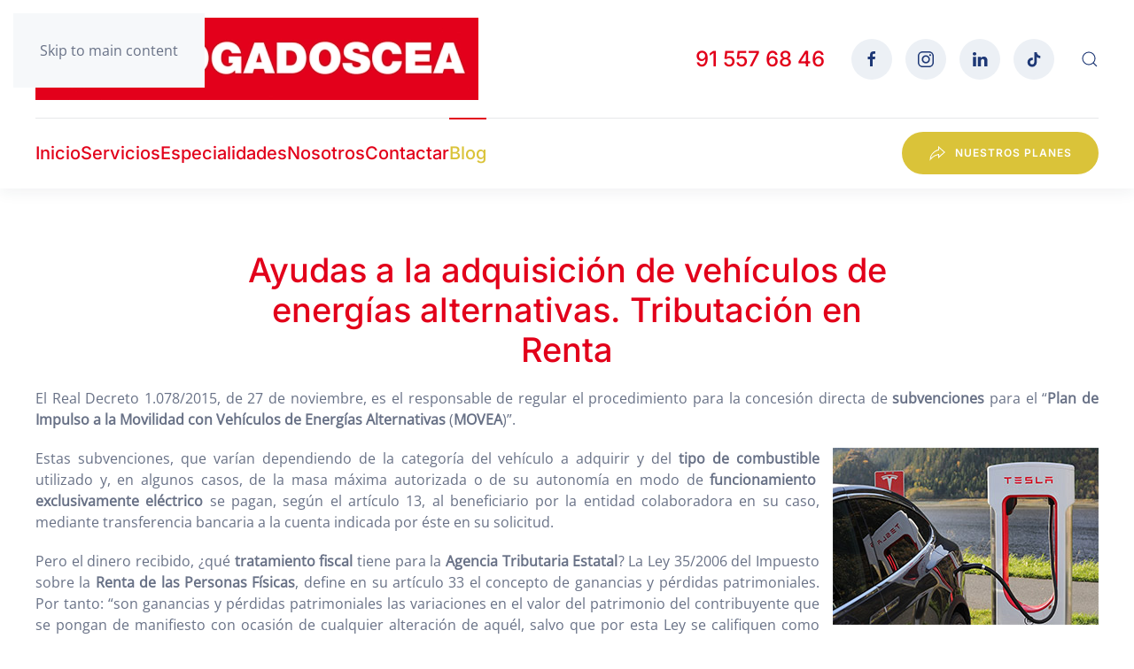

--- FILE ---
content_type: text/html; charset=utf-8
request_url: https://www.abogadoscea.es/blog/242-ayudas-a-la-adquisicion-de-vehiculos-de-energias-alternativas-tributacion-en-renta
body_size: 11437
content:
<!DOCTYPE html>
<html lang="es-es" dir="ltr">
    <head>
        <meta name="viewport" content="width=device-width, initial-scale=1">
        <link rel="icon" href="/images/favicon.png" sizes="any">
                <link rel="apple-touch-icon" href="/images/apple_touch_icon.png">
        <meta charset="utf-8">
	<meta name="author" content="abogadoscea">
	<meta name="description" content="Con el nuevo Plan MOVEA, el tratamiento fiscal de las ayudas públicas en los coches eléctricos depende del valor patrimonial del propietario.">
	<meta name="generator" content="Joomla! - Open Source Content Management">
	<title>Ayudas a la adquisición de vehículos de energías alternativas. Tributación en Renta - Abogados CEA</title>
	<link href="https://www.abogadoscea.es/component/finder/search?format=opensearch&amp;Itemid=101" rel="search" title="OpenSearch Abogados CEA" type="application/opensearchdescription+xml">
<link href="/media/vendor/joomla-custom-elements/css/joomla-alert.min.css?0.2.0" rel="stylesheet" />
	<link href="/media/system/css/joomla-fontawesome.min.css?4.5.28" rel="preload" as="style" onload="this.onload=null;this.rel='stylesheet'" />
	<link href="/templates/yootheme/css/theme.9.css?1766147635" rel="stylesheet" />
<script src="/media/vendor/awesomplete/js/awesomplete.min.js?1.1.5" defer></script>
	<script type="application/json" class="joomla-script-options new">{"joomla.jtext":{"JLIB_JS_AJAX_ERROR_OTHER":"Se ha producido un aborto en la conexión mientras se recuperaban datos de JSON: Código de estado HTTP %s.","JLIB_JS_AJAX_ERROR_PARSE":"Se ha producido un error de análisis mientras se procesaban los siguientes datos de JSON:<br><code style=\"color:inherit;white-space:pre-wrap;padding:0;margin:0;border:0;background:inherit;\">%s</code>","ERROR":"Error","MESSAGE":"Mensaje","NOTICE":"Notificación","WARNING":"Advertencia","JCLOSE":"Cerrar","JOK":"OK","JOPEN":"Abrir"},"finder-search":{"url":"/component/finder/?task=suggestions.suggest&amp;format=json&amp;tmpl=component&amp;Itemid=101"},"system.paths":{"root":"","rootFull":"https://www.abogadoscea.es/","base":"","baseFull":"https://www.abogadoscea.es/"},"csrf.token":"9b69d0372238abc0fb8975fbc9854282","plg_system_schedulerunner":{"interval":300}}</script>
	<script src="/media/system/js/core.min.js?e20992"></script>
	<script src="/media/vendor/webcomponentsjs/js/webcomponents-bundle.min.js?2.8.0" nomodule defer></script>
	<script src="/media/com_finder/js/finder.min.js?5729ed" type="module"></script>
	<script src="/media/system/js/joomla-hidden-mail.min.js?80d9c7" type="module"></script>
	<script src="/media/system/js/messages.min.js?7a5169" type="module"></script>
	<script src="/media/vendor/jquery/js/jquery.min.js?3.7.1"></script>
	<script src="/media/plg_system_schedulerunner/js/run-schedule.min.js?6a6885" type="module"></script>
	<script src="/templates/yootheme/packages/builder/elements/grid/app/grid.min.js?4.5.28" defer></script>
	<script src="/templates/yootheme/packages/theme-cookie/app/cookie.min.js?4.5.28" defer></script>
	<script src="/templates/yootheme/vendor/assets/uikit/dist/js/uikit.min.js?4.5.28"></script>
	<script src="/templates/yootheme/vendor/assets/uikit/dist/js/uikit-icons-union-dental.min.js?4.5.28"></script>
	<script src="/templates/yootheme/js/theme.js?4.5.28"></script>
	<script type="application/ld+json">{"@context":"https://schema.org","@graph":[{"@type":"Organization","@id":"https://www.abogadoscea.es/#/schema/Organization/base","name":"Abogados CEA","url":"https://www.abogadoscea.es/"},{"@type":"WebSite","@id":"https://www.abogadoscea.es/#/schema/WebSite/base","url":"https://www.abogadoscea.es/","name":"Abogados CEA","publisher":{"@id":"https://www.abogadoscea.es/#/schema/Organization/base"},"potentialAction":{"@type":"SearchAction","target":"https://www.abogadoscea.es/component/finder/search?q={search_term_string}&amp;Itemid=101","query-input":"required name=search_term_string"}},{"@type":"WebPage","@id":"https://www.abogadoscea.es/#/schema/WebPage/base","url":"https://www.abogadoscea.es/blog/242-ayudas-a-la-adquisicion-de-vehiculos-de-energias-alternativas-tributacion-en-renta","name":"Ayudas a la adquisición de vehículos de energías alternativas. Tributación en Renta - Abogados CEA","description":"Con el nuevo Plan MOVEA, el tratamiento fiscal de las ayudas públicas en los coches eléctricos depende del valor patrimonial del propietario.","isPartOf":{"@id":"https://www.abogadoscea.es/#/schema/WebSite/base"},"about":{"@id":"https://www.abogadoscea.es/#/schema/Organization/base"},"inLanguage":"es-ES"},{"@type":"Article","@id":"https://www.abogadoscea.es/#/schema/com_content/article/242","name":"Ayudas a la adquisición de vehículos de energías alternativas. Tributación en Renta","headline":"Ayudas a la adquisición de vehículos de energías alternativas. Tributación en Renta","inLanguage":"es-ES","thumbnailUrl":"images/yootheme/img/articulos/ayudas-compra-coche-electrico-small.jpg","isPartOf":{"@id":"https://www.abogadoscea.es/#/schema/WebPage/base"}}]}</script>
	<script>window.yootheme ||= {}; var $theme = yootheme.theme = {"cookie":{"mode":"consent","template":"<div class=\"tm-cookie-banner uk-notification uk-notification-bottom-center\">\n        <div class=\"uk-notification-message uk-panel\">\n\n            <p>Utilizamos cookies propias y de terceros para analizar nuestros servicios y mostrarte publicidad relacionada con tus preferencias. Puedes configurar o rechazar la utilizaci\u00f3n de cookies u obtener m\u00e1s informaci\u00f3n <a href=\"politica-de-cookies\" title=\"Pol\u00edtica de cookies\">AQU\u00cd<\/a>.<\/p>\n            \n                        <p class=\"uk-margin-small-top\">\n\n                                <button type=\"button\" class=\"js-accept uk-button uk-button-primary\" data-uk-toggle=\"target: !.uk-notification; animation: uk-animation-fade\">Aceptar<\/button>\n                \n                                <button type=\"button\" class=\"js-reject uk-button uk-button-default uk-margin-small-left\" data-uk-toggle=\"target: !.uk-notification; animation: uk-animation-fade\">Rechazar<\/button>\n                \n            <\/p>\n            \n        <\/div>\n    <\/div>","position":"bottom"},"i18n":{"close":{"label":"Close"},"totop":{"label":"Back to top"},"marker":{"label":"Open"},"navbarToggleIcon":{"label":"Abrir men\u00fa"},"paginationPrevious":{"label":"Previous page"},"paginationNext":{"label":"Pr\u00f3xima P\u00e1gina"},"searchIcon":{"toggle":"Open Search","submit":"Submit Search"},"slider":{"next":"Next slide","previous":"Previous slide","slideX":"Slide %s","slideLabel":"%s of %s"},"slideshow":{"next":"Next slide","previous":"Previous slide","slideX":"Slide %s","slideLabel":"%s of %s"},"lightboxPanel":{"next":"Next slide","previous":"Previous slide","slideLabel":"%s of %s","close":"Close"}}};</script>
	<!-- Google Tag Manager -->
<script>(function(w,d,s,l,i){w[l]=w[l]||[];w[l].push({'gtm.start':
new Date().getTime(),event:'gtm.js'});var f=d.getElementsByTagName(s)[0],
j=d.createElement(s),dl=l!='dataLayer'?'&l='+l:'';j.async=true;j.src=
'https://www.googletagmanager.com/gtm.js?id='+i+dl;f.parentNode.insertBefore(j,f);
})(window,document,'script','dataLayer','GTM-5RPG2L');</script>
<!-- End Google Tag Manager -->

<!-- Google Tag Manager (noscript) -->
<noscript><iframe src="https://www.googletagmanager.com/ns.html?id=GTM-5RPG2L"
height="0" width="0" style="display:none;visibility:hidden"></iframe></noscript>
<!-- End Google Tag Manager (noscript) -->

    </head>
    <body class="">

        <div class="uk-hidden-visually uk-notification uk-notification-top-left uk-width-auto">
            <div class="uk-notification-message">
                <a href="#tm-main" class="uk-link-reset">Skip to main content</a>
            </div>
        </div>

        
        
        <div class="tm-page">

                        


<header class="tm-header-mobile uk-hidden@m">


    
        <div class="uk-navbar-container">

            <div class="uk-container uk-container-expand">
                <nav class="uk-navbar" uk-navbar="{&quot;align&quot;:&quot;left&quot;,&quot;container&quot;:&quot;.tm-header-mobile&quot;,&quot;boundary&quot;:&quot;.tm-header-mobile .uk-navbar-container&quot;,&quot;target-y&quot;:&quot;.tm-header-mobile .uk-navbar-container&quot;,&quot;dropbar&quot;:true,&quot;dropbar-anchor&quot;:&quot;.tm-header-mobile .uk-navbar-container&quot;,&quot;dropbar-transparent-mode&quot;:&quot;remove&quot;}">

                                        <div class="uk-navbar-left ">

                                                    <a href="https://www.abogadoscea.es/" aria-label="Volver al Inicio" class="uk-logo uk-navbar-item">
    <picture>
<source type="image/webp" srcset="/templates/yootheme/cache/72/logo-abogados-movil-729762a0.webp 280w, /templates/yootheme/cache/83/logo-abogados-movil-8303f80a.webp 396w, /templates/yootheme/cache/2d/logo-abogados-movil-2d6b699b.webp 397w" sizes="(min-width: 280px) 280px">
<img alt="Abogados CEA" loading="eager" src="/templates/yootheme/cache/cd/logo-abogados-movil-cdb119e5.png" width="280" height="53">
</picture></a>
                        
                        
                        
                    </div>
                    
                    
                                        <div class="uk-navbar-right">

                                                    
                        
                                                    
<div class="uk-navbar-item" id="module-114">

    
    <div class="uk-visible@s uk-grid tm-grid-expand uk-child-width-1-1 uk-margin-remove-vertical">
<div class="uk-width-1-1 uk-visible@s">
    
        
            
            
            
                
                    
<div class="uk-h6 uk-visible@s">        <a class="el-link uk-link-heading" href="tel:915576846">91 557 68 46</a>    </div>
                
            
        
    
</div></div>
</div>
<a uk-toggle href="#tm-dialog-mobile" class="uk-navbar-toggle uk-navbar-toggle-animate">

        
        <div uk-navbar-toggle-icon></div>

        
    </a>
                        
                    </div>
                    
                </nav>
            </div>

        </div>

    



    
    
        <div id="tm-dialog-mobile" class="uk-dropbar uk-dropbar-top" uk-drop="{&quot;clsDrop&quot;:&quot;uk-dropbar&quot;,&quot;flip&quot;:&quot;false&quot;,&quot;container&quot;:&quot;.tm-header-mobile&quot;,&quot;target-y&quot;:&quot;.tm-header-mobile .uk-navbar-container&quot;,&quot;mode&quot;:&quot;click&quot;,&quot;target-x&quot;:&quot;.tm-header-mobile .uk-navbar-container&quot;,&quot;stretch&quot;:true,&quot;pos&quot;:&quot;bottom-left&quot;,&quot;bgScroll&quot;:&quot;false&quot;,&quot;animation&quot;:&quot;reveal-top&quot;,&quot;animateOut&quot;:true,&quot;duration&quot;:300,&quot;toggle&quot;:&quot;false&quot;}">

        <div class="tm-height-min-1-1 uk-flex uk-flex-column">

            
                        <div class="uk-margin-auto-bottom">
                
<div class="uk-grid uk-child-width-1-1" uk-grid>    <div>
<div class="uk-panel" id="module-menu-dialog-mobile">

    
    
<ul class="uk-nav uk-nav-default uk-nav-divider uk-nav-accordion" uk-nav="targets: &gt; .js-accordion">
    
	<li class="item-124"><a href="/">Inicio</a></li>
	<li class="item-125 js-accordion uk-parent"><a href>Servicios <span uk-nav-parent-icon></span></a>
	<ul class="uk-nav-sub">

		<li class="item-136"><a href="/servicios/abogado-24-horas">Abogado 24 horas</a></li>
		<li class="item-126"><a href="/servicios/asesoramiento-legal">Asesoramiento legal</a></li>
		<li class="item-127"><a href="/servicios/elaboracion-revision-contratos">Elaboración y revisión de contratos</a></li>
		<li class="item-129"><a href="/servicios/despacho-abogados">Despacho de abogados</a></li></ul></li>
	<li class="item-131"><a href="/especialidades">Especialidades</a></li>
	<li class="item-133"><a href="/nosotros">Nosotros</a></li>
	<li class="item-134"><a href="/contactar">Contactar</a></li>
	<li class="item-135 uk-active"><a href="/blog">Blog</a></li></ul>

</div>
</div>    <div>
<div class="uk-panel" id="module-110">

    
    <div class="uk-grid tm-grid-expand uk-child-width-1-1 uk-grid-margin">
<div class="uk-width-1-1">
    
        
            
            
            
                
                    
<div>
    
    
        
        
<a class="el-content uk-width-1-1 uk-button uk-button-primary" href="/nuestros-planes">
    
        Nuestros planes    
    
</a>


        
    
    
</div>

<div class="uk-h4 uk-margin uk-text-center uk-hidden@s">        <a class="el-link uk-link-heading" href="tel:915576846">91 557 68 46</a>    </div>
                
            
        
    
</div></div>
</div>
</div></div>
            </div>
            
                        <div class="uk-grid-margin">
                
<div class="uk-grid uk-child-width-1-1" uk-grid>    <div>
<div class="uk-panel" id="module-tm-4">

    
    

    <form id="search-tm-4" action="/component/finder/search?Itemid=101" method="get" role="search" class="uk-search js-finder-searchform uk-search-default uk-width-1-1"><span uk-search-icon></span><input name="q" class="js-finder-search-query uk-search-input" placeholder="Buscar" required aria-label="Buscar" type="search"><input type="hidden" name="Itemid" value="101"></form>
    

</div>
</div>    <div>
<div class="uk-panel" id="module-tm-5">

    
    <ul class="uk-grid uk-flex-inline uk-flex-middle uk-flex-nowrap uk-grid-small">                    <li><a href="https://www.facebook.com/abogadoscea" class="uk-preserve-width uk-icon-button" rel="noreferrer" target="_blank"><span uk-icon="icon: facebook;"></span></a></li>
                    <li><a href="https://www.instagram.com/club_cea/" class="uk-preserve-width uk-icon-button" rel="noreferrer" target="_blank"><span uk-icon="icon: instagram;"></span></a></li>
                    <li><a href="https://www.linkedin.com/company/comisariado-europeo-del-automovil-s-a/" class="uk-preserve-width uk-icon-button" rel="noreferrer" target="_blank"><span uk-icon="icon: linkedin;"></span></a></li>
                    <li><a href="https://www.tiktok.com/@clubcea" class="uk-preserve-width uk-icon-button" rel="noreferrer" target="_blank"><span uk-icon="icon: tiktok;"></span></a></li>
            </ul>
</div>
</div></div>
            </div>
            
        </div>

    </div>
    

</header>




<header class="tm-header uk-visible@m">






        <div class="tm-headerbar-default tm-headerbar tm-headerbar-top">
        <div class="uk-container uk-container-large">

                        <div class="uk-grid uk-grid-medium uk-child-width-auto uk-flex-middle">
                <div class="">
            
                                        <a href="https://www.abogadoscea.es/" aria-label="Volver al Inicio" class="uk-logo">
    <picture>
<source type="image/webp" srcset="/templates/yootheme/cache/25/logo-abogados-25b665f1.webp 500w, /templates/yootheme/cache/3a/logo-abogados-3aee7af6.webp 768w, /templates/yootheme/cache/ab/logo-abogados-ab427905.webp 800w" sizes="(min-width: 500px) 500px">
<img alt="Abogados CEA" loading="eager" src="/templates/yootheme/cache/57/logo-abogados-577c15b2.png" width="500" height="93">
</picture></a>
                    
                            </div>
                <div class="uk-margin-auto-left">

                    <div class="uk-grid-medium uk-child-width-auto uk-flex-middle" uk-grid><div>
<div class="uk-panel" id="module-112">

    
    <div class="uk-grid tm-grid-expand uk-grid-column-medium uk-grid-margin" uk-grid>
<div class="uk-grid-item-match uk-flex-middle uk-width-auto">
    
        
            
            
                        <div class="uk-panel uk-width-1-1">            
                
                    
<div class="uk-h3">        <a class="el-link uk-link-heading" href="tel:+5551234678"><p><a title="Contacta con nosotros" href="tel:915576846">91 557 68 46</a></p></a>    </div>
                
                        </div>            
        
    
</div>
<div class="uk-grid-item-match uk-flex-middle uk-width-auto">
    
        
            
            
                        <div class="uk-panel uk-width-1-1">            
                
                    
<div class="uk-margin" uk-scrollspy="target: [uk-scrollspy-class];">    <ul class="uk-child-width-auto uk-grid-small uk-flex-inline uk-flex-middle" uk-grid>
            <li class="el-item">
<a class="el-link uk-icon-button" href="https://www.facebook.com/abogadoscea" target="_blank" rel="noreferrer"><span uk-icon="icon: facebook;"></span></a></li>
            <li class="el-item">
<a class="el-link uk-icon-button" href="https://www.instagram.com/club_cea/" target="_blank" rel="noreferrer"><span uk-icon="icon: instagram;"></span></a></li>
            <li class="el-item">
<a class="el-link uk-icon-button" href="https://www.linkedin.com/company/comisariado-europeo-del-automovil-s-a/" target="_blank" rel="noreferrer"><span uk-icon="icon: linkedin;"></span></a></li>
            <li class="el-item">
<a class="el-link uk-icon-button" href="https://www.tiktok.com/@clubcea" target="_blank" rel="noreferrer"><span uk-icon="icon: tiktok;"></span></a></li>
    
    </ul></div>
                
                        </div>            
        
    
</div></div>
</div>
</div><div>
<div class="uk-panel" id="module-tm-3">

    
    

    <a class="uk-search-toggle uk-display-block" href="#search-tm-3-search" uk-search-icon uk-toggle></a>

    <div uk-modal id="search-tm-3-search" class="uk-modal">
        <div class="uk-modal-dialog uk-modal-body">

            
            
                <form id="search-tm-3" action="/component/finder/search?Itemid=101" method="get" role="search" class="uk-search js-finder-searchform uk-width-1-1 uk-search-medium"><span uk-search-icon></span><input name="q" class="js-finder-search-query uk-search-input" placeholder="Buscar" required aria-label="Buscar" type="search" autofocus><input type="hidden" name="Itemid" value="101"></form>
                
            
        </div>
    </div>


</div>
</div></div>

                </div>
            </div>
            
        </div>
    </div>
    
    
                <div uk-sticky media="@m" cls-active="uk-navbar-sticky" sel-target=".uk-navbar-container">
        
            <div class="uk-navbar-container uk-navbar-primary">

                <div class="uk-container uk-container-large">
                    <nav class="uk-navbar uk-flex-auto" uk-navbar="{&quot;align&quot;:&quot;left&quot;,&quot;container&quot;:&quot;.tm-header &gt; [uk-sticky]&quot;,&quot;boundary&quot;:&quot;.tm-header .uk-navbar-container&quot;,&quot;target-y&quot;:&quot;.tm-header .uk-navbar-container&quot;,&quot;dropbar&quot;:true,&quot;dropbar-anchor&quot;:&quot;.tm-header .uk-navbar-container&quot;,&quot;dropbar-transparent-mode&quot;:&quot;remove&quot;}">

                                                <div class="uk-navbar-left ">

                                                        
<ul class="uk-navbar-nav">
    
	<li class="item-101"><a href="/">Inicio</a></li>
	<li class="item-112 uk-parent"><a href="/servicios">Servicios</a>
	<div class="uk-drop uk-navbar-dropdown" pos="bottom-left" stretch="x" boundary=".tm-header .uk-navbar"><div class="uk-grid tm-grid-expand uk-grid-large uk-child-width-1-1 uk-grid-margin-large">
<div class="uk-width-1-1">
    
        
            
            
            
                
                    
<div class="uk-margin-remove-vertical uk-hidden@l">
        <div class="uk-child-width-expand" uk-grid>    
    
                <div>
        
        <ul class="uk-margin-remove-bottom uk-nav uk-nav-secondary">                                <li class="el-item ">
<a class="el-link" href="/servicios/abogado-24-horas">
    
        <picture>
<source type="image/webp" srcset="/templates/yootheme/cache/49/icono-abogados-24h-49fa1eb0.webp 50w, /templates/yootheme/cache/34/icono-abogados-24h-343f4bf3.webp 100w" sizes="(min-width: 50px) 50px">
<img src="/templates/yootheme/cache/f6/icono-abogados-24h-f6bda9f6.png" width="50" height="50" class="el-image uk-margin-small-right" alt loading="lazy">
</picture>
                    Abogado 24 horas        
    
</a></li>
                                            <li class="el-item ">
<a class="el-link" href="/servicios/asesoramiento-legal">
    
        <picture>
<source type="image/webp" srcset="/templates/yootheme/cache/87/icono-abogados-atencion-87959530.webp 50w, /templates/yootheme/cache/f8/icono-abogados-atencion-f880fd21.webp 100w" sizes="(min-width: 50px) 50px">
<img src="/templates/yootheme/cache/39/icono-abogados-atencion-39532ee8.png" width="50" height="50" class="el-image uk-margin-small-right" alt loading="lazy">
</picture>
                    Asesoramiento legal        
    
</a></li>
                            </ul>
                </div>
        
    
                <div>
        
        <ul class="uk-margin-remove-bottom uk-nav uk-nav-secondary">                                <li class="el-item ">
<a class="el-link" href="/servicios/elaboracion-revision-contratos">
    
        <picture>
<source type="image/webp" srcset="/templates/yootheme/cache/3a/icono-contrato-3aefadf6.webp 50w, /templates/yootheme/cache/0f/icono-contrato-0ffa7511.webp 100w" sizes="(min-width: 50px) 50px">
<img src="/templates/yootheme/cache/6a/icono-contrato-6ae7c39c.png" width="50" height="50" class="el-image uk-margin-small-right" alt loading="lazy">
</picture>
                    Elaboración y revisión de contratos        
    
</a></li>
                                            <li class="el-item ">
<a class="el-link" href="/servicios/despacho-abogados">
    
        <picture>
<source type="image/webp" srcset="/templates/yootheme/cache/d8/icono-abogados-red-despachos-d8ec6fb9.webp 50w, /templates/yootheme/cache/d5/icono-abogados-red-despachos-d5ab7c4c.webp 100w" sizes="(min-width: 50px) 50px">
<img src="/templates/yootheme/cache/51/icono-abogados-red-despachos-5155a14e.png" width="50" height="50" class="el-image uk-margin-small-right" alt loading="lazy">
</picture>
                    Despacho de abogados        
    
</a></li>
                            </ul>
                </div>
        
    
        </div>    
</div>
<div class="uk-margin-remove-vertical uk-visible@l">
        <div class="uk-child-width-expand" uk-grid>    
    
                <div>
        
        <ul class="uk-margin-remove-bottom uk-nav uk-nav-secondary">                                <li class="el-item ">
<a class="el-link" href="/servicios/abogado-24-horas">
    
        <picture>
<source type="image/webp" srcset="/templates/yootheme/cache/49/icono-abogados-24h-49fa1eb0.webp 50w, /templates/yootheme/cache/34/icono-abogados-24h-343f4bf3.webp 100w" sizes="(min-width: 50px) 50px">
<img src="/templates/yootheme/cache/f6/icono-abogados-24h-f6bda9f6.png" width="50" height="50" class="el-image uk-margin-small-right" alt loading="lazy">
</picture>
                    Abogado 24 horas        
    
</a></li>
                            </ul>
                </div>
        
    
                <div>
        
        <ul class="uk-margin-remove-bottom uk-nav uk-nav-secondary">                                <li class="el-item ">
<a class="el-link" href="/servicios/asesoramiento-legal">
    
        <picture>
<source type="image/webp" srcset="/templates/yootheme/cache/87/icono-abogados-atencion-87959530.webp 50w, /templates/yootheme/cache/f8/icono-abogados-atencion-f880fd21.webp 100w" sizes="(min-width: 50px) 50px">
<img src="/templates/yootheme/cache/39/icono-abogados-atencion-39532ee8.png" width="50" height="50" class="el-image uk-margin-small-right" alt loading="lazy">
</picture>
                    Asesoramiento legal        
    
</a></li>
                            </ul>
                </div>
        
    
                <div>
        
        <ul class="uk-margin-remove-bottom uk-nav uk-nav-secondary">                                <li class="el-item ">
<a class="el-link" href="/servicios/elaboracion-revision-contratos">
    
        <picture>
<source type="image/webp" srcset="/templates/yootheme/cache/3a/icono-contrato-3aefadf6.webp 50w, /templates/yootheme/cache/0f/icono-contrato-0ffa7511.webp 100w" sizes="(min-width: 50px) 50px">
<img src="/templates/yootheme/cache/6a/icono-contrato-6ae7c39c.png" width="50" height="50" class="el-image uk-margin-small-right" alt loading="lazy">
</picture>
                    Elaboración y revisión de contratos        
    
</a></li>
                            </ul>
                </div>
        
    
                <div>
        
        <ul class="uk-margin-remove-bottom uk-nav uk-nav-secondary">                                <li class="el-item ">
<a class="el-link" href="/servicios/despacho-abogados">
    
        <picture>
<source type="image/webp" srcset="/templates/yootheme/cache/d8/icono-abogados-red-despachos-d8ec6fb9.webp 50w, /templates/yootheme/cache/d5/icono-abogados-red-despachos-d5ab7c4c.webp 100w" sizes="(min-width: 50px) 50px">
<img src="/templates/yootheme/cache/51/icono-abogados-red-despachos-5155a14e.png" width="50" height="50" class="el-image uk-margin-small-right" alt loading="lazy">
</picture>
                    Despacho de abogados        
    
</a></li>
                            </ul>
                </div>
        
    
        </div>    
</div>
                
            
        
    
</div></div></div></li>
	<li class="item-108"><a href="/especialidades">Especialidades</a></li>
	<li class="item-110"><a href="/nosotros">Nosotros</a></li>
	<li class="item-113"><a href="/contactar">Contactar</a></li>
	<li class="item-117 uk-active"><a href="/blog">Blog</a></li></ul>

                            
                            
                        </div>
                        
                                                <div class="uk-navbar-right">
                            
<div class="uk-navbar-item" id="module-109">

    
    <div class="uk-grid tm-grid-expand uk-child-width-1-1 uk-grid-margin">
<div class="uk-width-1-1">
    
        
            
            
            
                
                    
<div class="uk-margin">
    
    
        
        
<a class="el-content uk-button uk-button-primary uk-flex-inline uk-flex-center uk-flex-middle" href="/nuestros-planes">
        <span class="uk-margin-small-right" uk-icon="forward"></span>    
        Nuestros planes    
    
</a>


        
    
    
</div>

                
            
        
    
</div></div>
</div>

                        </div>
                        
                    </nav>
                </div>

            </div>

                </div>
        
    




</header>

            
            

            <main id="tm-main" >

                
                <div id="system-message-container" aria-live="polite"></div>

                <!-- Builder #template-bFIb-syj --><style class="uk-margin-remove-adjacent">@media (min-width: 639px) and (max-width: 959px){#template-bFIb-syj\#0 > * > :last-child{display: none;}}</style>
<article class="uk-section-default uk-section uk-padding-remove-bottom">
    
        
        
        
            
                
                    <div class="uk-margin uk-container uk-container-xsmall"><div class="uk-grid tm-grid-expand uk-child-width-1-1">
<div class="uk-width-1-1">
    
        
            
            
            
                
                    
<h1 class="uk-h1 uk-margin uk-text-center">        Ayudas a la adquisición de vehículos de energías alternativas. Tributación en Renta    </h1>
                
            
        
    
</div></div></div><div class="uk-grid-margin uk-margin-remove-top uk-container"><div class="uk-grid tm-grid-expand uk-child-width-1-1">
<div class="uk-width-1-1">
    
        
            
            
            
                
                    <div class="uk-panel uk-margin-medium"><p style="text-align: justify;">El Real Decreto 1.078/2015, de 27 de noviembre, es el responsable de regular el procedimiento para la concesión directa de <strong>subvenciones</strong> para el “<strong>Plan de Impulso a la Movilidad con Vehículos de Energías Alternativas</strong> (<strong>MOVEA</strong>)”.</p> <p style="text-align: justify;"><span style="text-align: justify;"><img src="/images/yootheme/img/articulos/ayudas-compra-coche-electrico.jpg" alt="Ayudas a la adquisición de vehículos de energías alternativas" style="margin-left: 15px; float: right;" title="Ayudas a la adquisición de vehículos de energías alternativas" />Estas subvenciones, que varían dependiendo de la categoría del vehículo a adquirir y del </span><strong style="text-align: justify;">tipo de combustible</strong><span style="text-align: justify;"> utilizado y, en algunos casos, de la masa máxima autorizada o de su autonomía en modo de </span><strong style="text-align: justify;">funcionamiento exclusivamente eléctrico</strong><span style="text-align: justify;"> se pagan, según el artículo 13, al beneficiario por la entidad colaboradora en su caso, mediante transferencia bancaria a la cuenta indicada por éste en su solicitud.</span></p>
<p style="text-align: justify;">Pero el dinero recibido, ¿qué <strong>tratamiento fiscal</strong> tiene para la <strong>Agencia Tributaria Estatal</strong>? La Ley 35/2006 del Impuesto sobre la <strong>Renta de las Personas Físicas</strong>, define en su artículo 33 el concepto de ganancias y pérdidas patrimoniales. Por tanto: “son ganancias y pérdidas patrimoniales las variaciones en el valor del patrimonio del contribuyente que se pongan de manifiesto con ocasión de cualquier alteración de aquél, salvo que por esta Ley se califiquen como rendimientos”.</p>
<div class="uk-alert" style="text-align: justify;" data-uk-alert="">En Abogados CEA te ofrecemos un asesoramiento personalizado y te ayudamos frente a cualquier problema legal, llámanos al <a href="tel:91 557 68 46" title="Llámanos"><strong>91 557 68 46</strong></a> o rellena el <a href="/contacta-con-nosotros?view=form" title="Contacta con nosotros">formulario</a> para ponernos en contacto contigo lo antes posible. Y recuerda que por<strong> sólo 6 € al mes</strong>, dispondrás de todos los servicios de Abogados CEA.</div>
<p style="text-align: justify;">En principio, en el supuesto de estas subvenciones, es evidente que no estamos dentro del ámbito de los rendimientos declarables en <strong>Renta</strong>. Pero con la misma convicción se puede afirmar que el dinero que recibe el solicitante, declarado posteriormente beneficiario de estas ayudas, supone una variación en el <strong>valor de su patrimonio</strong>. Si por otra parte tenemos en cuenta, que este supuesto no se encuentra entre los supuestos de exención, podemos concluir que estas subvenciones hay que declararlas en el <strong>IRPF</strong>.</p>
<p style="text-align: right;">Fernando González de Iturbe. Abogado de CEA</p></div>
                
            
        
    
</div></div></div>
                
            
        
    
</article>
<div class="uk-section-default uk-section uk-padding-remove-bottom">
    
        
        
        
            
                                <div class="uk-container uk-container-large">                
                    <div class="uk-grid tm-grid-expand uk-child-width-1-1 uk-grid-margin">
<div class="uk-width-1-1">
    
        
            
            
            
                
                    
<div class="uk-margin uk-text-center">
    
        <div class="uk-grid uk-child-width-1-2 uk-child-width-1-3@m uk-child-width-1-4@l uk-child-width-1-4@xl uk-grid-match" uk-grid>                <div>
<div class="el-item uk-panel uk-margin-remove-first-child">
    
        
            
                
            
            
                                

    
                <picture>
<source type="image/webp" srcset="/templates/yootheme/cache/9c/icono-abogadoscea-9c99d3bc.webp 130w, /templates/yootheme/cache/0a/icono-abogadoscea-0ad80ed9.webp 260w" sizes="(min-width: 130px) 130px">
<img src="/templates/yootheme/cache/96/icono-abogadoscea-9675e239.png" width="130" height="130" alt loading="lazy" class="el-image">
</picture>        
        
    
                
                
                    

        
                <h3 class="el-title uk-h3 uk-margin-top uk-margin-remove-bottom">                        Abogados expertos                    </h3>        
                <div class="el-meta uk-margin-top">Un equipo de abogados expertos siempre a tu disposición</div>        
    
        
        
        
        
        

                
                
            
        
    
</div></div>
                <div>
<div class="el-item uk-panel uk-margin-remove-first-child">
    
        
            
                
            
            
                                

    
                <picture>
<source type="image/webp" srcset="/templates/yootheme/cache/ff/icono-abogadoscea2-ff25c4dd.webp 130w, /templates/yootheme/cache/09/icono-abogadoscea2-09a46024.webp 260w" sizes="(min-width: 130px) 130px">
<img src="/templates/yootheme/cache/9a/icono-abogadoscea2-9a32e730.png" width="130" height="130" alt loading="lazy" class="el-image">
</picture>        
        
    
                
                
                    

        
                <h3 class="el-title uk-h3 uk-margin-top uk-margin-remove-bottom">                        Consultas ilimitadas                    </h3>        
                <div class="el-meta uk-margin-top">Abogados siempre a tu lado, todas las veces que nos necesites</div>        
    
        
        
        
        
        

                
                
            
        
    
</div></div>
                <div>
<div class="el-item uk-panel uk-margin-remove-first-child">
    
        
            
                
            
            
                                

    
                <picture>
<source type="image/webp" srcset="/templates/yootheme/cache/f0/icono-abogadoscea3-f0083f6f.webp 130w, /templates/yootheme/cache/6e/icono-abogadoscea3-6e4d2715.webp 260w" sizes="(min-width: 130px) 130px">
<img src="/templates/yootheme/cache/37/icono-abogadoscea3-37ecb88d.png" width="130" height="130" alt loading="lazy" class="el-image">
</picture>        
        
    
                
                
                    

        
                <h3 class="el-title uk-h3 uk-margin-top uk-margin-remove-bottom">                        Red de despachos                    </h3>        
                <div class="el-meta uk-margin-top">Contamos con una extensa red de abogados en todo el territorio nacional</div>        
    
        
        
        
        
        

                
                
            
        
    
</div></div>
                <div>
<div class="el-item uk-panel uk-margin-remove-first-child">
    
        
            
                
            
            
                                

    
                <picture>
<source type="image/webp" srcset="/templates/yootheme/cache/4a/icono-abogadoscea4-4a3e4785.webp 130w, /templates/yootheme/cache/15/icono-abogadoscea4-15556e37.webp 260w" sizes="(min-width: 130px) 130px">
<img src="/templates/yootheme/cache/57/icono-abogadoscea4-57e2b0c8.png" width="130" height="130" alt loading="lazy" class="el-image">
</picture>        
        
    
                
                
                    

        
                <h3 class="el-title uk-h3 uk-margin-top uk-margin-remove-bottom">                        Servicio personalizado                    </h3>        
                <div class="el-meta uk-margin-top">Para cualquier tema legal relacionado con el ámbito personal</div>        
    
        
        
        
        
        

                
                
            
        
    
</div></div>
                </div>
    
</div>
<div class="uk-margin-large uk-text-center">
        <div class="uk-flex-middle uk-grid-small uk-child-width-auto uk-flex-center" uk-grid>    
    
                <div class="el-item">
        
        
<a class="el-content uk-button uk-button-secondary uk-flex-inline uk-flex-center uk-flex-middle" href="/contactar">
        <span class="uk-margin-small-right" uk-icon="comments"></span>    
        Contacta con tu abogado    
    
</a>


                </div>
        
    
                <div class="el-item">
        
        
<a class="el-content uk-button uk-button-default uk-flex-inline uk-flex-center uk-flex-middle" href="https://aplicaciones.cea-online.es/AreaAbogados" target="_blank">
        <span class="uk-margin-small-right" uk-icon="desktop"></span>    
        Videollamada con abogado    
    
</a>


                </div>
        
    
        </div>    
</div>

                
            
        
    
</div></div>
                                </div>                
            
        
    
</div>
<div class="uk-section-default uk-section uk-padding-remove-bottom">
    
        
        
        
            
                                <div class="uk-container uk-container-large">                
                    <div class="uk-grid tm-grid-expand uk-child-width-1-1 uk-grid-margin">
<div class="uk-width-1-1">
    
        
            
            
            
                
                    
<div class="uk-panel">
    
    <div class="uk-grid tm-grid-expand uk-child-width-1-1 uk-grid-margin">
<div class="uk-width-1-1@m">
    
        
            
            
            
                
                    
<h1>        Elige uno de nuestros planes    </h1>
<div class="uk-margin">
    
        <div class="uk-grid uk-child-width-1-1 uk-child-width-1-3@m uk-grid-column-small uk-grid-match" uk-grid>                <div>
<div class="el-item uk-margin-auto uk-width-large uk-flex uk-flex-column">
        <a class="uk-flex-1 uk-card uk-card-default uk-card-hover uk-flex uk-flex-column uk-card-body uk-margin-remove-first-child uk-link-toggle" href="/nuestros-planes/pago-por-consulta">    
        
            
                
            
            
                                                
                
                    

                <div class="el-meta uk-h3 uk-text-emphasis uk-margin-top uk-margin-remove-bottom">Pago por consulta</div>        
                <h2 class="el-title uk-h2 uk-margin-small-top uk-margin-remove-bottom">                        Abogado Express                    </h2>        
        
    
        
        
                <div class="el-content uk-panel uk-margin-top uk-flex-1"><p align="center"><span style="color: #1e3876; font-size: 24px;"><strong>Por solo 30 €</strong></span></p>
<ul class="uk-list uk-list-disc uk-list-primary">
<li><span>Consulta inmediata</span></li>
<li><span>Asesoramiento legal</span></li>
</ul></div>        
        
                <div class="uk-margin-large-top uk-width-1-1"><div class="el-link uk-button uk-button-secondary  uk-width-1-1">Contratar</div></div>        

                
                
            
        
        </a>    
</div></div>
                <div>
<div class="el-item uk-margin-auto uk-width-large uk-flex uk-flex-column">
        <a class="uk-flex-1 uk-card uk-card-default uk-card-hover uk-flex uk-flex-column uk-card-body uk-margin-remove-first-child uk-link-toggle" href="/nuestros-planes/pago-abogado-express">    
        
            
                
            
            
                                                
                
                    

                <div class="el-meta uk-h3 uk-text-emphasis uk-margin-top uk-margin-remove-bottom">Revisión documentación</div>        
                <h2 class="el-title uk-h2 uk-margin-small-top uk-margin-remove-bottom">                        Abogado Express + Documentación                    </h2>        
        
    
        
        
                <div class="el-content uk-panel uk-margin-top uk-flex-1"><p align="center"><span style="color:#1e3876;font-size:24px;"><strong>Por solo 50 €</strong></span></p><ul class="uk-list uk-list-disc uk-list-primary">
<li><span>Consulta inmediata</span></li>
<li><span>Asesoramiento legal</span></li>
<li><span>Revisión de documentos</span></li>
</ul></div>        
        
                <div class="uk-margin-large-top uk-width-1-1"><div class="el-link uk-button uk-button-secondary  uk-width-1-1">Contratar</div></div>        

                
                
            
        
        </a>    
</div></div>
                <div>
<div class="el-item uk-margin-auto uk-width-large uk-flex uk-flex-column">
        <a class="uk-flex-1 uk-card uk-card-default uk-card-hover uk-flex uk-flex-column uk-card-body uk-margin-remove-first-child uk-link-toggle" href="/nuestros-planes/pago-abogado-personal">    
        
            
                
            
            
                                                
                
                    

                <div class="el-meta uk-h3 uk-text-emphasis uk-margin-top uk-margin-remove-bottom">Consultas ilimitadas</div>        
                <h2 class="el-title uk-h2 uk-margin-small-top uk-margin-remove-bottom">                        Abogado personal                    </h2>        
        
    
        
        
                <div class="el-content uk-panel uk-margin-top uk-flex-1"><p align="center"><span style="color: #1e3876; font-size: 24px;"><strong>Por solo 115 €/año</strong></span></p>
<ul class="uk-list uk-list-disc uk-list-primary">
<li><span>Consulta inmediata</span></li>
<li><span>Asesoramiento legal</span></li>
<li><span>Revisión de documentos</span></li>
<li><span>Redacción de reclamaciones</span></li>
<li><span>Abogado 24 horas</span></li>
<li><span>Elaboración y revisión de contratos</span></li>
<li><span>Despacho de abogados para juicio</span></li>
</ul></div>        
        
                <div class="uk-margin-large-top uk-width-1-1"><div class="el-link uk-button uk-button-secondary  uk-width-1-1">Contratar</div></div>        

                
                
            
        
        </a>    
</div></div>
                </div>
    
</div>
                
            
        
    
</div></div>
</div>
                
            
        
    
</div></div>
                                </div>                
            
        
    
</div>
<div class="uk-section-default uk-section">
    
        
        
        
            
                                <div class="uk-container uk-container-large">                
                    <div class="uk-grid tm-grid-expand uk-child-width-1-1 uk-grid-margin">
<div class="uk-width-1-1">
    
        
            
            
            
                
                    
<h2>        Últimos artículos    </h2>
<div id="template-bFIb-syj#0" class="uk-position-relative uk-margin-medium" style="z-index: 1;">
    
        <div class="uk-grid uk-child-width-1-1 uk-child-width-1-2@s uk-child-width-1-3@m uk-grid-collapse uk-grid-match" uk-grid uk-grid-checked="uk-tile-default,uk-tile-muted">                <div>
<article class="el-item uk-flex uk-flex-column">
        <a class="uk-flex-1 uk-panel uk-tile-checked uk-tile-hover uk-flex uk-flex-column uk-link-toggle" href="/blog/979-embargos-de-cuentas-cuando-son-legales-y-como-frenarlos">    
        
            
                
            
            
                                

    
                <picture>
<source type="image/webp" srcset="/templates/yootheme/cache/d2/Embargos_de_cuentas-d21bdff4.webp 610w, /templates/yootheme/cache/1f/Embargos_de_cuentas-1f057057.webp 768w, /templates/yootheme/cache/3d/Embargos_de_cuentas-3df03123.webp 800w" sizes="(min-width: 610px) 610px">
<img src="/templates/yootheme/cache/46/Embargos_de_cuentas-469f8a9f.png" width="610" height="406" alt loading="lazy" class="el-image">
</picture>        
        
    
                
                                <div class="uk-flex-1 uk-flex uk-flex-column uk-padding uk-margin-remove-first-child">                
                    

        
                <h3 class="el-title uk-h4 uk-margin-small-top uk-margin-remove-bottom uk-flex-1">                        Embargos de cuentas: cuándo son legales y cómo frenarlos                    </h3>        
        
    
        
        
        
        
                <div class="uk-margin-medium-top"><div class="el-link uk-button uk-button-default"><span uk-icon="icon: arrow-right; ratio: 1.4"></span></div></div>        

                                </div>                
                
            
        
        </a>    
</article></div>
                <div>
<article class="el-item uk-flex uk-flex-column">
        <a class="uk-flex-1 uk-panel uk-tile-checked uk-tile-hover uk-flex uk-flex-column uk-link-toggle" href="/blog/978-estafas-por-bizum-y-banca-online-que-cubre-el-banco-y-cuando-debes-denunciar">    
        
            
                
            
            
                                

    
                <picture>
<source type="image/webp" srcset="/templates/yootheme/cache/0e/Estafas_por_Bizum_y_banca_online-0ec4e4c9.webp 610w, /templates/yootheme/cache/c6/Estafas_por_Bizum_y_banca_online-c63df23e.webp 768w, /templates/yootheme/cache/e4/Estafas_por_Bizum_y_banca_online-e4c8b34a.webp 800w" sizes="(min-width: 610px) 610px">
<img src="/templates/yootheme/cache/21/Estafas_por_Bizum_y_banca_online-2159ffa7.png" width="610" height="406" alt loading="lazy" class="el-image">
</picture>        
        
    
                
                                <div class="uk-flex-1 uk-flex uk-flex-column uk-padding uk-margin-remove-first-child">                
                    

        
                <h3 class="el-title uk-h4 uk-margin-small-top uk-margin-remove-bottom uk-flex-1">                        Estafas por Bizum y banca online: qué cubre el banco y cuándo debes denunciar                    </h3>        
        
    
        
        
        
        
                <div class="uk-margin-medium-top"><div class="el-link uk-button uk-button-default"><span uk-icon="icon: arrow-right; ratio: 1.4"></span></div></div>        

                                </div>                
                
            
        
        </a>    
</article></div>
                <div>
<article class="el-item uk-flex uk-flex-column">
        <a class="uk-flex-1 uk-panel uk-tile-checked uk-tile-hover uk-flex uk-flex-column uk-link-toggle" href="/blog/977-es-obligatoria-la-mediacion-antes-de-ir-a-juicio">    
        
            
                
            
            
                                

    
                <picture>
<source type="image/webp" srcset="/templates/yootheme/cache/b3/Es_obligatoria_la_mediaci%C3%B3n_antes_de_ir_a_juicio-b356f5b2.webp 610w, /templates/yootheme/cache/7f/Es_obligatoria_la_mediaci%C3%B3n_antes_de_ir_a_juicio-7faed572.webp 768w, /templates/yootheme/cache/5d/Es_obligatoria_la_mediaci%C3%B3n_antes_de_ir_a_juicio-5d5b9406.webp 800w" sizes="(min-width: 610px) 610px">
<img src="/templates/yootheme/cache/b3/Es_obligatoria_la_mediaci%C3%B3n_antes_de_ir_a_juicio-b3ace7c5.png" width="610" height="406" alt loading="lazy" class="el-image">
</picture>        
        
    
                
                                <div class="uk-flex-1 uk-flex uk-flex-column uk-padding uk-margin-remove-first-child">                
                    

        
                <h3 class="el-title uk-h4 uk-margin-small-top uk-margin-remove-bottom uk-flex-1">                        ¿Es obligatoria la mediación antes de ir a juicio?                    </h3>        
        
    
        
        
        
        
                <div class="uk-margin-medium-top"><div class="el-link uk-button uk-button-default"><span uk-icon="icon: arrow-right; ratio: 1.4"></span></div></div>        

                                </div>                
                
            
        
        </a>    
</article></div>
                </div>
    
</div>
                
            
        
    
</div></div>
                                </div>                
            
        
    
</div>
<div class="uk-section-default uk-preserve-color uk-light">
        <div data-src="/templates/yootheme/cache/da/foto-mamen-abogados-daa9c2ee.jpeg" data-sources="[{&quot;type&quot;:&quot;image\/webp&quot;,&quot;srcset&quot;:&quot;\/templates\/yootheme\/cache\/87\/foto-mamen-abogados-875105f7.webp 768w, \/templates\/yootheme\/cache\/30\/foto-mamen-abogados-308be0ee.webp 1024w, \/templates\/yootheme\/cache\/f7\/foto-mamen-abogados-f703cbf9.webp 1366w, \/templates\/yootheme\/cache\/57\/foto-mamen-abogados-5772a912.webp 1600w, \/templates\/yootheme\/cache\/73\/foto-mamen-abogados-7375daf1.webp 1778w&quot;,&quot;sizes&quot;:&quot;(max-aspect-ratio: 1778\/500) 356vh&quot;}]" uk-img class="uk-background-norepeat uk-background-cover uk-background-center-center uk-section">    
        
        
        
            
                                <div class="uk-container">                
                    <div class="uk-grid-margin uk-container uk-container-large"><div class="uk-grid tm-grid-expand uk-child-width-1-1">
<div class="uk-width-1-1">
    
        
            
            
            
                
                    
<h2 class="uk-h1 uk-text-warning uk-position-relative uk-text-right@s uk-text-center" style="z-index: 1;">        Siempre a tu lado: 24/7,<br class="uk-visible@s">los 365 días del año    </h2><div class="uk-panel uk-text-lead uk-text-warning uk-position-relative uk-margin uk-width-xlarge uk-margin-auto-left uk-text-right@s uk-text-center" style="z-index: 1;"><p><span style="color: #000000;">Te ofrecemos asesoría y defensa legal cuando más lo necesites. Tu tranquilidad es nuestra prioridad.</span></p></div>
<div class="uk-position-relative uk-margin-medium uk-text-right@s uk-text-center" style="z-index: 1;">
    
    
        
        
<a class="el-content uk-button uk-button-secondary" href="/contactar">
    
        Contáctanos Ahora    
    
</a>


        
    
    
</div>

                
            
        
    
</div></div></div>
                                </div>                
            
        
        </div>
    
</div>

                
            </main>

            

                        <footer>
                <!-- Builder #footer -->
<div class="uk-section-default uk-section">
    
        
        
        
            
                
                    <div class="uk-margin-large uk-margin-remove-top uk-container uk-container-large"><div class="uk-grid tm-grid-expand uk-grid-collapse uk-child-width-1-1">
<div class="uk-width-1-1">
    
        
            
            
            
                
                    
<div class="uk-margin-large uk-text-left@s uk-text-center">
    
        <div class="uk-grid uk-child-width-1-1 uk-child-width-1-2@s uk-child-width-1-4@l uk-grid-match" uk-grid>                <div>
<div class="el-item uk-panel" uk-scrollspy="target: [uk-scrollspy-class];">
    
                <div class="uk-grid-small" uk-grid>        
                        <div class="uk-width-auto@s">            
                                

    
                <img src="/images/yootheme/icon-location.svg" width="50" height="50" alt loading="eager" uk-svg class="uk-text-emphasis el-image">        
        
    
                
                        </div>            
                        <div class="uk-width-expand uk-margin-remove-first-child">            
                
                
                    

        
                <h2 class="el-title uk-h3 uk-margin-top uk-margin-remove-bottom">                        Dónde estamos                    </h2>        
        
    
        
        
                <div class="el-content uk-panel uk-margin-top">Calle Almagro, 31<br>
28010 Madrid<br></div>        
        
        

                
                
                        </div>            
                </div>        
    
</div></div>
                <div>
<div class="el-item uk-panel" uk-scrollspy="target: [uk-scrollspy-class];">
    
                <div class="uk-grid-small" uk-grid>        
                        <div class="uk-width-auto@s">            
                                

    
                <img src="/images/yootheme/icon-contact.svg" width="50" height="50" alt loading="eager" uk-svg class="uk-text-emphasis el-image">        
        
    
                
                        </div>            
                        <div class="uk-width-expand uk-margin-remove-first-child">            
                
                
                    

        
                <h2 class="el-title uk-h3 uk-margin-top uk-margin-remove-bottom">                        Contactar                    </h2>        
        
    
        
        
                <div class="el-content uk-panel uk-margin-top"><a class="uk-link-text" href="tel:+915576846">91 557 68 46</a><br>
<joomla-hidden-mail  is-link="1" is-email="1" first="YWJvZ2Fkb3NjZWE=" last="YWJvZ2Fkb3NjZWEuZXM=" text="YWJvZ2Fkb3NjZWFAYWJvZ2Fkb3NjZWEuZXM=" base="" >Esta dirección de correo electrónico está siendo protegida contra los robots de spam. Necesita tener JavaScript habilitado para poder verlo.</joomla-hidden-mail></div>        
        
        

                
                
                        </div>            
                </div>        
    
</div></div>
                <div>
<div class="el-item uk-panel" uk-scrollspy="target: [uk-scrollspy-class];">
    
                <div class="uk-grid-small" uk-grid>        
                        <div class="uk-width-auto@s">            
                                

    
                <img src="/images/yootheme/icon-office-hours.svg" width="50" height="50" alt loading="eager" uk-svg class="uk-text-emphasis el-image">        
        
    
                
                        </div>            
                        <div class="uk-width-expand uk-margin-remove-first-child">            
                
                
                    

        
                <h2 class="el-title uk-h3 uk-margin-top uk-margin-remove-bottom">                        Horario oficina                    </h2>        
        
    
        
        
                <div class="el-content uk-panel uk-margin-top">Lunes a viernes: 9 a 18 h.</div>        
        
        

                
                
                        </div>            
                </div>        
    
</div></div>
                <div>
<div class="el-item uk-panel" uk-scrollspy="target: [uk-scrollspy-class];">
    
                <div class="uk-grid-small" uk-grid>        
                        <div class="uk-width-auto@s">            
                                

    
                <img src="/images/yootheme/icon-chat.svg" width="50" height="50" alt loading="eager" uk-svg class="uk-text-emphasis el-image">        
        
    
                
                        </div>            
                        <div class="uk-width-expand uk-margin-remove-first-child">            
                
                
                    

        
                <h2 class="el-title uk-h3 uk-margin-top uk-margin-remove-bottom">                        Síguenos                    </h2>        
        
    
        
        
                <div class="el-content uk-panel uk-margin-top"><ul class="uk-child-width-auto uk-grid-small uk-flex-inline uk-flex-middle uk-grid" uk-grid="">
            <li class="el-item uk-first-column">
<a class="el-link uk-icon-button" href="https://www.facebook.com/abogadoscea" target="_blank" rel="noreferrer"><span uk-icon="icon: facebook;" class="uk-icon"><svg width="20" height="20" viewBox="0 0 20 20"><path d="M11,10h2.6l0.4-3H11V5.3c0-0.9,0.2-1.5,1.5-1.5H14V1.1c-0.3,0-1-0.1-2.1-0.1C9.6,1,8,2.4,8,5v2H5.5v3H8v8h3V10z"></path></svg></span></a></li>
            <li class="el-item">
<a class="el-link uk-icon-button" href="https://www.instagram.com/club_cea/" target="_blank" rel="noreferrer"><span uk-icon="icon: instagram;" class="uk-icon"><svg width="20" height="20" viewBox="0 0 20 20"><path d="M13.55,1H6.46C3.45,1,1,3.44,1,6.44v7.12c0,3,2.45,5.44,5.46,5.44h7.08c3.02,0,5.46-2.44,5.46-5.44V6.44 C19.01,3.44,16.56,1,13.55,1z M17.5,14c0,1.93-1.57,3.5-3.5,3.5H6c-1.93,0-3.5-1.57-3.5-3.5V6c0-1.93,1.57-3.5,3.5-3.5h8 c1.93,0,3.5,1.57,3.5,3.5V14z"></path><circle cx="14.87" cy="5.26" r="1.09"></circle><path d="M10.03,5.45c-2.55,0-4.63,2.06-4.63,4.6c0,2.55,2.07,4.61,4.63,4.61c2.56,0,4.63-2.061,4.63-4.61 C14.65,7.51,12.58,5.45,10.03,5.45L10.03,5.45L10.03,5.45z M10.08,13c-1.66,0-3-1.34-3-2.99c0-1.65,1.34-2.99,3-2.99s3,1.34,3,2.99 C13.08,11.66,11.74,13,10.08,13L10.08,13L10.08,13z"></path></svg></span></a></li>
            <li class="el-item">
<a class="el-link uk-icon-button" href="https://www.linkedin.com/company/comisariado-europeo-del-automovil-s-a/" target="_blank" rel="noreferrer"><span uk-icon="icon: linkedin;" class="uk-icon"><svg width="20" height="20" viewBox="0 0 20 20"><path d="M5.77,17.89 L5.77,7.17 L2.21,7.17 L2.21,17.89 L5.77,17.89 L5.77,17.89 Z M3.99,5.71 C5.23,5.71 6.01,4.89 6.01,3.86 C5.99,2.8 5.24,2 4.02,2 C2.8,2 2,2.8 2,3.85 C2,4.88 2.77,5.7 3.97,5.7 L3.99,5.7 L3.99,5.71 L3.99,5.71 Z"></path><path d="M7.75,17.89 L11.31,17.89 L11.31,11.9 C11.31,11.58 11.33,11.26 11.43,11.03 C11.69,10.39 12.27,9.73 13.26,9.73 C14.55,9.73 15.06,10.71 15.06,12.15 L15.06,17.89 L18.62,17.89 L18.62,11.74 C18.62,8.45 16.86,6.92 14.52,6.92 C12.6,6.92 11.75,7.99 11.28,8.73 L11.3,8.73 L11.3,7.17 L7.75,7.17 C7.79,8.17 7.75,17.89 7.75,17.89 L7.75,17.89 L7.75,17.89 Z"></path></svg></span></a></li>
            <li class="el-item">
<a class="el-link uk-icon-button" href="https://www.tiktok.com/@clubcea" target="_blank" rel="noreferrer"><span uk-icon="icon: tiktok;" class="uk-icon"><svg width="20" height="20" viewBox="0 0 20 20"><path d="M17.24,6V8.82a6.79,6.79,0,0,1-4-1.28v5.81A5.26,5.26,0,1,1,8,8.1a4.36,4.36,0,0,1,.72.05v2.9A2.57,2.57,0,0,0,7.64,11a2.4,2.4,0,1,0,2.77,2.38V2h2.86a4,4,0,0,0,1.84,3.38A4,4,0,0,0,17.24,6Z"></path></svg></span></a></li>
    
    </ul></div>        
        
        

                
                
                        </div>            
                </div>        
    
</div></div>
                </div>
    
</div>
<div class="uk-margin uk-text-center@s uk-text-center">
        <a class="el-link" href="/"><picture>
<source type="image/webp" srcset="/templates/yootheme/cache/f6/logo-abogados-f69ba38e.webp 300w, /templates/yootheme/cache/07/logo-abogados-075fd064.webp 599w, /templates/yootheme/cache/8e/logo-abogados-8eb6189e.webp 600w" sizes="(min-width: 300px) 300px">
<img src="/templates/yootheme/cache/19/logo-abogados-193c79d4.png" width="300" height="56" class="el-image" alt="Abogados CEA" loading="lazy">
</picture></a>    
    
</div>
                
            
        
    
</div></div></div>
                
            
        
    
</div>
<div class="uk-section-default uk-section uk-section-small uk-padding-remove-top">
    
        
        
        
            
                                <div class="uk-container uk-container-large">                
                    <div class="uk-grid tm-grid-expand uk-grid-small uk-margin-small" uk-grid>
<div class="uk-width-1-2@m">
    
        
            
            
            
                
                    <div class="uk-panel uk-margin-remove-vertical uk-text-left@s uk-text-center"><p class="uk-text-small"><a class="uk-link-text" href="/aviso-legal">Aviso legal</a> | <a class="uk-link-text" href="/politica-de-privacidad">Política de privacidad</a> | <a class="uk-link-text" href="/politica-de-cookies">Política de cookies</a></p></div>
                
            
        
    
</div>
<div class="uk-width-1-2@m uk-visible@m">
    
        
            
            
            
                
                    <div class="uk-panel uk-text-small uk-text-muted uk-text-right@s uk-text-center uk-visible@m">© <script> document.currentScript.insertAdjacentHTML('afterend', '<time datetime="' + new Date().toJSON() + '">' + new Intl.DateTimeFormat(document.documentElement.lang, {year: 'numeric'}).format() + '</time>'); </script>
Club Europeo de Automovilistas</div>
                
            
        
    
</div></div>
                                </div>                
            
        
    
</div>            </footer>
            
        </div>

        
        

    </body>
</html>


--- FILE ---
content_type: image/svg+xml
request_url: https://www.abogadoscea.es/images/yootheme/icon-location.svg
body_size: 411
content:
<svg width="50" height="50" viewBox="0 0 50 50" xmlns="http://www.w3.org/2000/svg">
    <circle class="uk-preserve" fill="#f6a2b1" cx="22" cy="22" r="20" />
    <path class="uk-preserve" fill="#fff" d="M35.5,48S48,34,48,24.5a12.5,12.5,0,0,0-25,0C23,34,35.5,48,35.5,48Zm0-19A4.5,4.5,0,1,1,40,24.5,4.5,4.5,0,0,1,35.5,29Z" />
    <path fill="none" stroke="#1e3876" stroke-miterlimit="10" stroke-width="2" d="M35.5,48S48,34,48,24.5a12.5,12.5,0,0,0-25,0C23,34,35.5,48,35.5,48Zm0-19A4.5,4.5,0,1,1,40,24.5,4.5,4.5,0,0,1,35.5,29Z" />
</svg>


--- FILE ---
content_type: image/svg+xml
request_url: https://www.abogadoscea.es/images/yootheme/icon-location.svg
body_size: 411
content:
<svg width="50" height="50" viewBox="0 0 50 50" xmlns="http://www.w3.org/2000/svg">
    <circle class="uk-preserve" fill="#f6a2b1" cx="22" cy="22" r="20" />
    <path class="uk-preserve" fill="#fff" d="M35.5,48S48,34,48,24.5a12.5,12.5,0,0,0-25,0C23,34,35.5,48,35.5,48Zm0-19A4.5,4.5,0,1,1,40,24.5,4.5,4.5,0,0,1,35.5,29Z" />
    <path fill="none" stroke="#1e3876" stroke-miterlimit="10" stroke-width="2" d="M35.5,48S48,34,48,24.5a12.5,12.5,0,0,0-25,0C23,34,35.5,48,35.5,48Zm0-19A4.5,4.5,0,1,1,40,24.5,4.5,4.5,0,0,1,35.5,29Z" />
</svg>


--- FILE ---
content_type: image/svg+xml
request_url: https://www.abogadoscea.es/images/yootheme/icon-chat.svg
body_size: 301
content:
<svg width="50" height="50" viewBox="0 0 50 50" xmlns="http://www.w3.org/2000/svg">
    <circle class="uk-preserve" fill="#4faae7" cx="22" cy="21" r="20" />
    <polygon class="uk-preserve" fill="#fff" points="48 19 48 39 45 39 45 41 38 41 38 47 31 41 18 41 18 22 21 22 21 19 48 19" />
    <path fill="none" stroke="#1e3876" stroke-miterlimit="10" stroke-width="2" d="M45,39h3V19H21v3M38,47l-7-6H18V22H45V41H38Z" />
</svg>
